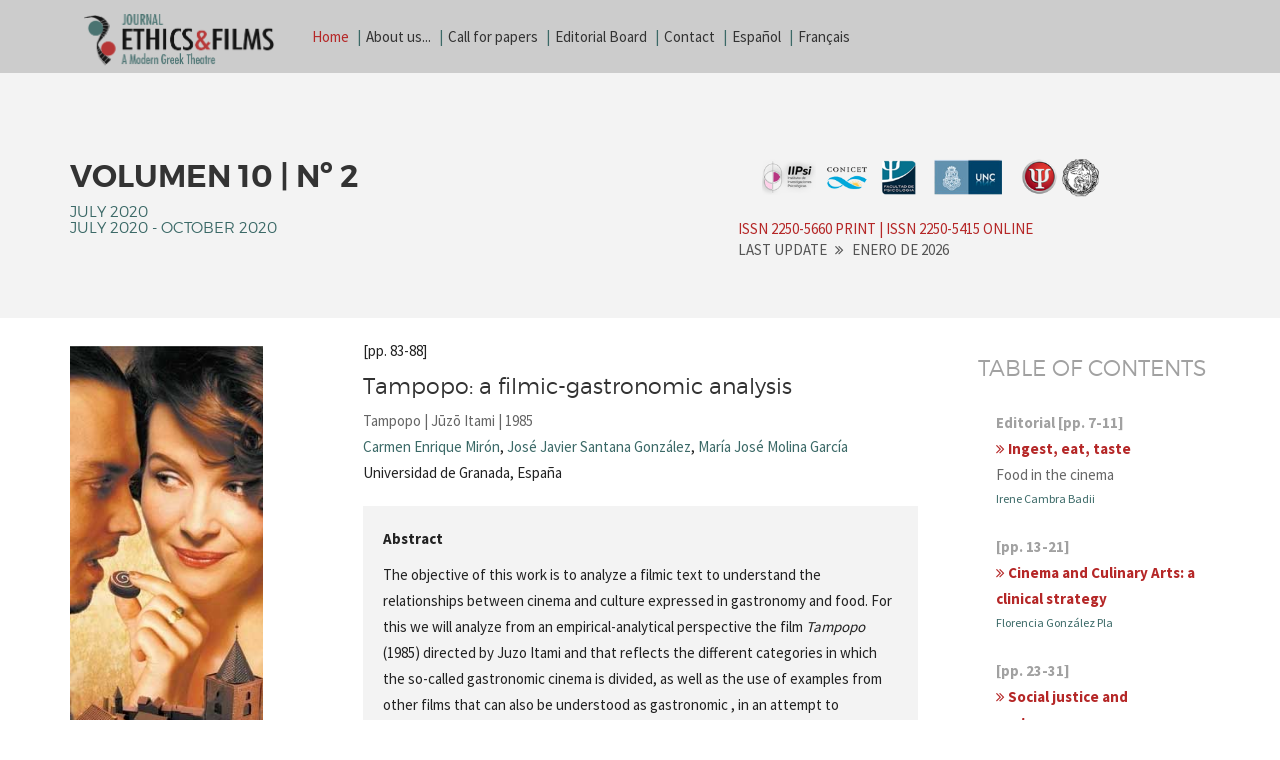

--- FILE ---
content_type: text/html; charset=utf-8
request_url: https://journal.eticaycine.org/Tampopo-a-filmic-gastronomic-analysis
body_size: 4069
content:
<!DOCTYPE html>
<html>
<head>
    <meta charset="UTF-8">
    <meta http-equiv="X-UA-Compatible" content="IE=edge">
    <meta name="viewport" content="width=device-width, initial-scale=1">

    <meta name="Description" content="Journal de Etica y Cine">
    <meta name="keywords" content="Etica y Cine, UBA, Psicologia, Catedra e Etica y Derechos Humanos UBA, Universidad de Buenos Aires">

    <title>Journal de Etica y Cine</title>

    
   
    
    <!-- estilos
    ============================================= -->

    <!-- Bootstrap -->
    <link rel="stylesheet" href="squelettes/assets/lib/bootstrap/dist/css/bootstrap.min.css">
    
   
    <link rel='stylesheet' href='https://fonts.googleapis.com/css?family=Source+Sans+Pro:400,300,700'>
    <link rel="stylesheet" href="squelettes/assets/lib/animsition/dist/css/animsition.min.css">
    <link rel="stylesheet" href="squelettes/assets/lib/fontawesome/css/font-awesome.min.css">
    <link rel="stylesheet" href="squelettes/assets/lib/ionicons/css/ionicons.css">
    <link rel="stylesheet" href="squelettes/assets/lib/magnific-popup/dist/magnific-popup.css">
    


  <link rel="apple-touch-icon" sizes="57x57" href="squelettes/assets/images/favicons/apple-icon-57x57.png">
<link rel="apple-touch-icon" sizes="60x60" href="squelettes/assets/images/favicons/apple-icon-60x60.png">
<link rel="apple-touch-icon" sizes="72x72" href="squelettes/assets/images/favicons/apple-icon-72x72.png">
<link rel="apple-touch-icon" sizes="76x76" href="squelettes/assets/images/favicons/apple-icon-76x76.png">
<link rel="apple-touch-icon" sizes="114x114" href="squelettes/assets/images/favicons/apple-icon-114x114.png">
<link rel="apple-touch-icon" sizes="120x120" href="squelettes/assets/images/favicons/apple-icon-120x120.png">
<link rel="apple-touch-icon" sizes="144x144" href="squelettes/assets/images/favicons/apple-icon-144x144.png">
<link rel="apple-touch-icon" sizes="152x152" href="squelettes/assets/images/favicons/apple-icon-152x152.png">
<link rel="apple-touch-icon" sizes="180x180" href="squelettes/assets/images/favicons/apple-icon-180x180.png">
<link rel="icon" type="image/png" sizes="192x192"  href="squelettes/assets/images/favicons/android-icon-192x192.png">
<link rel="icon" type="image/png" sizes="32x32" href="squelettes/assets/images/favicons/favicon-32x32.png">
<link rel="icon" type="image/png" sizes="96x96" href="squelettes/assets/images/favicons/favicon-96x96.png">
<link rel="icon" type="image/png" sizes="16x16" href="squelettes/assets/images/favicons/favicon-16x16.png">
<link rel="manifest" href="squelettes/assets/images/favicons/manifest.json">
<meta name="msapplication-TileColor" content="#ffffff">
<meta name="msapplication-TileImage" content="squelettes/assets/images/favicons/ms-icon-144x144.png">
<meta name="theme-color" content="#ffffff">

    
    <link rel="stylesheet" href="squelettes/assets/css/main.css">
    <link rel="stylesheet" href="squelettes/assets/css/colors/verde.css">
    <link rel="stylesheet" href="squelettes/assets/css/custom.css">

</head>

<body data-spy="scroll" data-target="#main-nav-collapse" data-offset="100">


<!-- Preloader
============================================= -->
<div id="zwrapper" 
    class="zwrapper animsition" 
    data-animsition-in-class="fade-in"
    data-animsition-in-duration="1000"
    data-animsition-out-class="fade-out"
    data-animsition-out-duration="800"
    data-page-loader-text="Journal Etica y Cine">



<section id="topNavBar" class="nav-wrapper solid">
<div class="container-fluid">
<div class="container">
	<div id="menuzord" class="menuzord verde">
		<a href="spip.php?rubrique3" class="menuzord-brand">
			<img style="height: 55px;" src="squelettes/imagenes/logo_revista_en_2.png" alt="Journal Etica y Cine">  
		</a>
		<ul class="menuzord-menu red">
			<li class="active"><a href="spip.php?rubrique3">Home</a>&nbsp;<span class="verde">|</span></li>
			<li><a href="spip.php?rubrique35">About us...</a>&nbsp;<span class="verde">|</span></li>
			<li><a href="spip.php?rubrique36">Call for papers</a>&nbsp;<span class="verde">|</span></li>
			<li><a href="spip.php?rubrique38">Editorial Board</a>&nbsp;<span class="verde">|</span></li>
						
												<li><a href="spip.php?rubrique37">Contact</a>&nbsp;<span class="verde">|</span></li>
												<li><a href="spip.php?sommaire">Espa&ntilde;ol</a>&nbsp;<span class="verde">|</span></li>
			<li><a href="spip.php?rubrique63">Français</i></a></li>


				
				</ul>


	</div></div>
</div>
</section><!--/menu y cabeza-->
<header id="header" class="header-inner mild-bg">
    <div class="container">
		<div class="breadcrumb"><div class="col-md-10"><img class="img-responsive" src="squelettes/imagenes/logos_todos_3.png" width="427" height="60"></div><div class="clearfix"></div><br>
<span class="bordo">ISSN 2250-5660 print | ISSN 2250-5415 online</span><br>
  last update
            
            <i class="fa fa-angle-double-right"></i>
          enero de 2026
        </div>
		<h4>Volumen 10 | Nº 2</h4><h5 class="verde"><p>JULY 2020<br class='autobr' />
July 2020 - October 2020</p></h5>
    </div>
</header>


	<section id="blog-standard" class="section blog-standard multiple-blog both-sidebar">
	    <div class="container">
	    	<div class="row">
	    		

	    		
		      
		        <div class="col-md-6 col-md-push-3">
<!-- ========================================================
			Interior
========================================================= -->

<div class="different-blog">

    <div class="row">
		<div class="col-md-12"><span class="margin_top_subtitulos">[pp. 83-88]</span>
			<h5 class="blog-title">Tampopo: a filmic-gastronomic analysis</h5><span class="bajotitulo gris">Tampopo | Jūzō Itami | 1985</span><br>
            <span class="verde">Carmen Enrique Mirón</span>, <span class="verde">José Javier Santana González</span>, <span class="verde">María José Molina García </span>

            <span class="chico"><p>Universidad de Granada, España</p></span>
			<div class="bloque_gris bordo_link"><p><strong>Abstract</strong></p>
<p>The objective of this work is to analyze a filmic text to understand the relationships between cinema and culture expressed in gastronomy and food. For this we will analyze from an empirical-analytical perspective the film <i>Tampopo</i> (1985) directed by Juzo Itami and that reflects the different categories in which the so-called gastronomic cinema is divided, as well as the use of examples from other films that can also be understood as gastronomic , in an attempt to understand if this genre really exists or simply the cinema has used gastronomy as a common thread and without a real intention to reflect the culture of a particular place in it´s gastronomic forms.</p>
<p><strong>Keywords:</strong> Film | Culture | Gastronomy | Feeding</p></div>
            <div class="main-description">
                <p><span class="bordo_link">
					<p>This article is, for the time being, only available in Spanish: <a href="Tampopo-un-analisis-filmico-de-caracter-gastronomico" class="spip_in">Tampopo: un análisis fílmico de carácter gastronómico </a></p></span>
                </p>
                <p><br><hr class="small">
				<p><span class="verde bold">NOTAS</span></p>
            </div>
        </div>

    </div>

  
	</div> 

		        </div>
		     
		        <div class="col-md-3 col-md-pull-6">
<!-- ==============================================
				costado secciom
================================================ -->

<div class="sidebar left-sidebar">

	<div class="widget author-widget">
		
	<img
	src="IMG/logo/rubon80.jpg?1754362203" class='img-responsive'
	width="226"
	height="600"
	alt=""/>
		<p><br>
<a href="IMG/pdf/v10n2_simple-2.pdf" target="_blank"><img src='plugins-dist/medias/prive/vignettes/pdf.svg?1761781349' width="64" height="64" alt='' class='spip_logo spip_logos spip_document_icone' />&nbsp;<br>
[Bajar pdf ]</a><br><br>
			<p>Volume 10 | Nro 2<br class='manualbr' /><strong>Ingest, eat, taste.  <br class='autobr' />
The food at the cinema</strong></p>
		</p>
	</div>

</div>
 </div>
		        


		       
		        <div class="col-md-3">
<!-- ==============================================
					costado indice
================================================ -->

<div class="sidebar right-sidebar">
	
	<div class="widget recent-post-widget">
		<h5>Table of Contents</h5>

		<ul>
			<li>
				<div class="post-summary">
					<span class="post-catagory">Editorial [pp. 7-11]</span>
					<a class="bordo" href="Ingest-eat-taste">  <i class="fa fa-angle-double-right"></i> Ingest, eat, taste </a>
					<span class="bajotitulo gris">Food in the cinema</span>
            <span class="chico verde">Irene Cambra Badii</span>
					</div>
			</li>

			
			<li>
				<div class="post-summary">
					<span class="post-catagory">[pp. 13-21]</span>
					<a class="bordo" href="Cinema-and-Culinary-Arts-a-clinical-strategy">  <i class="fa fa-angle-double-right"></i> Cinema and Culinary Arts: a clinical strategy</a>
					<span class="bajotitulo gris"></span>
            <span class="chico verde">Florencia González Pla</span>
					</div>
			</li>

			
			<li>
				<div class="post-summary">
					<span class="post-catagory">[pp. 23-31]</span>
					<a class="bordo" href="Social-justice-and-gastronomy">  <i class="fa fa-angle-double-right"></i> Social justice and gastronomy</a>
					<span class="bajotitulo gris">El hoyo | Galder Gaztelu-Urrutia | 2019</span>
            <span class="chico verde">Nadia McGowan</span>
					</div>
			</li>

			
			<li>
				<div class="post-summary">
					<span class="post-catagory">[pp. 33-37]</span>
					<a class="bordo" href="Beyond-eating">  <i class="fa fa-angle-double-right"></i> Beyond eating</a>
					<span class="bajotitulo gris">Estômago  | Marcos Jorge | 2007</span>
            <span class="chico verde">John Jairo Quitian Murcia</span><span class="chico verde">William Cifuentes Cruz</span>
					</div>
			</li>

			
			<li>
				<div class="post-summary">
					<span class="post-catagory">[pp. 39-48]</span>
					<a class="bordo" href="Eating-to-live-Eating-until-death-Subjectivity-and-voracity">  <i class="fa fa-angle-double-right"></i> Eating to live/Eating until death. Subjectivity and voracity</a>
					<span class="bajotitulo gris">La grande bouffe | Marco Ferreri | 1973</span>
            <span class="chico verde">Alicia Mª de Mingo Rodríguez</span><span class="chico verde">César Moreno-Márquez </span>
					</div>
			</li>

			
			<li>
				<div class="post-summary">
					<span class="post-catagory">[pp. 49-63]</span>
					<a class="bordo" href="A-country-to-eat-Identity-and-gastronomy-in-Bigas-Luna-s-cinema">  <i class="fa fa-angle-double-right"></i> A country to eat. Identity and gastronomy in Bigas Luna&#8217;s cinema</a>
					<span class="bajotitulo gris"></span>
            <span class="chico verde">Gonzalo Pavés</span>
					</div>
			</li>

			
			<li>
				<div class="post-summary">
					<span class="post-catagory">[pp. 65-72]</span>
					<a class="bordo" href="Representations-meanings-and-senses-when-tasting-a-cup-of-coffee-on-the-big">  <i class="fa fa-angle-double-right"></i> Representations, meanings and senses when tasting a cup of coffee on the big screen </a>
					<span class="bajotitulo gris"></span>
            <span class="chico verde">Catalina Silva Arias </span><span class="chico verde">Sandro Alberto Díaz Boada </span>
					</div>
			</li>

			
			<li>
				<div class="post-summary">
					<span class="post-catagory">[pp. 73-81]</span>
					<a class="bordo" href="Food-ethics-and-traditions-from-the-Mexico-United-States-border">  <i class="fa fa-angle-double-right"></i> Food, ethics and traditions from the Mexico - United States border</a>
					<span class="bajotitulo gris">Tortilla Soup | María Ripoll | 2001</span>
            <span class="chico verde">Claudia Ivett Romero Delgado</span><span class="chico verde">María del Carmen Camacho Gómez </span>
					</div>
			</li>

			
			<li>
				<div class="post-summary">
					<span class="post-catagory">Film review [pp. 89-91]</span>
					<a class="bordo" href="Plato-and-the-procreative-feast">  <i class="fa fa-angle-double-right"></i> Plato and the procreative feast</a>
					<span class="bajotitulo gris"></span>
            <span class="chico verde"> Juan Jorge Michel Fariña</span>
					</div>
			</li>

			
		</ul>
	</div>
</div>
		        </div>
		     
		        
	    	</div>
	    </div>
	</section>

<section id="footer-widgets" class="section footer-widgets dark-bg">
    <div class="container">
        <div class="row">
            <div class="col-md-2 col-sm-4 hidden-xs">
                <div class="footer-title">
                    <div class="text-uppercase">
                        <h5><img class="img-responsive footer-logo" src="squelettes/imagenes/logo_blanco_revista_en.png" alt="Journal Etica y Cine"></h5>
                    </div>
                </div>
            </div>

            <div class="col-md-8 col-sm-8">
                <div class="content-wrap widget-text">
                    <p>Etica y Cine (Ethics & Films) is a Peer Reviewed Quarterly Journal Edited by<br>

    Department of Psychoanalysis and Department of Deontology, School of Psychology, National University of Cordoba, Argentina<br>

    Department of Psychology, Ethics and Human Rights, School of Psychology, University of Buenos Aires, Argentina<br>

With the collaboration of:<br>

    Center for Medical Ethics (CME), Faculty of Medicine, University of Oslo, Norway<br>

Under the auspicious of:<br>

    The International Network of the UNESCO Chair in Bioethics.</p>
                </div>
                <ul class="list-inline social-icon">
                    <li><a href="#"><span class="ion-social-facebook"></span></a></li>
                    <li><a href="#"><span class="ion-social-twitter"></span></a></li>
                    <li><a href="#"><span class="ion-social-googleplus"></span></a></li>
                    <li><a href="#"><span class="ion-social-linkedin"></span></a></li>
                </ul>
            </div>
            
            <div class="col-md-2 col-sm-4">
                <div class="content-wrap widget-contact">
                    <ul class="list-unstyled list-arrows-right">
                        <li>
                            <a href="#spip.php?rubrique35">About us...</a>
                        </li>
                       <li> <a href="spip.php?rubrique36">Call for papers</a></li>
			<li><a href="spip.php?rubrique38">Editorial Board</a></li>
						
												<li><a href="spip.php?rubrique37">Contact</a></li>
                       
                     
                    </ul>
                </div>
            </div>
            
           
        </div>
    </div>
</section> 
<footer id="footer" class="section footer">
    <div class="container">
        <div class="row">
            <div class="col-md-2 col-sm-2"><img class="normal" src="squelettes/imagenes/logo_cordoba.png" width="130" height="39"></div> <div class="col-md-4 col-sm-4">
                <p class="copyright">Department of Psychoanalysis and Department of Deontology, School of Psychology, National University of Cordoba, Argentina. </p>
            </div>
           <div class="col-md-1 col-sm-1 col-md-offset-1"><img class="img-responsive" src="squelettes/imagenes/logo_uba_psico.png" width="87" height="60"></div> <div class="col-md-4 col-sm-4">
                <p class="copyright">Department of Psychology, Ethics and Human Rights, School of Psychology, University of Buenos Aires, Argentina.</p>
            </div>
        </div>
    </div>
</footer>




</div>





<!-- Javascripts
============================================= -->

<script src="squelettes/assets/lib/components-modernizr/modernizr.js"></script>
<script src="squelettes/assets/lib/jquery/dist/jquery.js"></script>
<script src="squelettes/assets/lib/bootstrap/dist/js/bootstrap.js"></script>
<script src="squelettes/assets/lib/imagesloaded/imagesloaded.pkgd.min.js"></script>
<script src="squelettes/assets/lib/animsition/dist/js/animsition.min.js"></script>
<script src="squelettes/assets/lib/magnific-popup/dist/jquery.magnific-popup.js"></script>


<script src="squelettes/assets/lib/instafeed.js/instafeed.min.js"></script>



<script src="squelettes/assets/js/plugins.js"></script>
<script src="squelettes/assets/js/main.js"></script>


</body>
</html>

--- FILE ---
content_type: text/css
request_url: https://journal.eticaycine.org/squelettes/assets/css/colors/verde.css
body_size: 569
content:
.btn-cal-default {
  background: #3b6967;
  color: #ffffff;
}
.padding 10{
	padding: 10px;}

.btn-cal-default:hover, .btn-cal-default:focus, .btn-cal-default:active {
  background-color: rgba(255, 32, 90, 0.7);
  color: #ffffff;
  border-color: #3b6967;
}

.btn-cal-default-o-color {
  color: #3b6967;
  border-color: #3b6967;
  background: transparent;
}

.btn-cal-default-o-color:hover {
  background-color: rgba(255, 32, 90, 0.7);
  color: #ffffff;
  border-color: #3b6967;
}

.btn-hover-base:hover {
  background-color: #3b6967;
  color: #ffffff;
}

.menuzord-menu > li > .megamenu {
  border-color: #3b6967;
}

.top-cart-item-desc a:hover {
  color: #3b6967;
}

.top-cart-item-image:hover {
  border-color: #3b6967;
}

.menuzord-brand:hover, .menuzord-brand:focus, .menuzord-brand:active {
  color: #3b6967;
}

.menuzord.red .menuzord-menu > li:hover > a,
.menuzord.red .menuzord-menu ul.dropdown li:hover > a {
  color: #3b6967;
}

.menuzord-menu > li.item-icon > a .badge {
  background: #3b6967;
}

.menuzord-menu > li .navbar-form .input-group > input:focus, .menuzord-menu > li .navbar-form .input-group > input:active {
  border: none;
  outline: none;
  border-bottom: 1px solid #3b6967;
}

.mega-sub-menu > li > a:hover {
  color: #3b6967;
}

.service-item .icon {
  color: #3b6967;
}

.base-bg {
  background-color: #3b6967;
}

.team-social li a:hover {
  background: #3b6967;
}

.card-process:hover header span {
  color: #3b6967;
  border-color: #3b6967;
}

.card-process:hover header::before, .card-process:hover header::after {
  background-color: #3b6967;
}

.progress-bar {
  background-color: #3b6967;
}

.level .video-info .video-icon:hover, .level .video-info .video-icon:active, .level .video-info .video-icon:focus {
  color: #3b6967;
}

.price-box {
  border: 1px solid #3b6967;
}

.price-box.featured {
  border-bottom: 1px solid #3b6967;
}

.blog .blog-post .blog-content h5 a:hover {
  color: #3b6967;
}

.blog .blog-post .post-meta span.blog-catagory a:hover {
  color: #3b6967;
}

.client-info p a {
  color: #3b6967;
}

.social-icon li a:hover, .social-icon li a:focus, .social-icon li a:active {
  color: #3b6967;
}

.widget-contact a:hover, .widget-contact a:focus, .widget-contact a:active {
  color: #3b6967;
}

.portfolio-filter li.active a {
  color: #3b6967;
}

.portfolio-hover {
  background-color: rgba(255, 32, 90, 0.9);
}

.cta6 > a:hover {
  background-color: #3b6967;
}

.team-profile.hiring:hover a {
  color: #3b6967;
}

.cta7 h5 span {
  color: #3b6967;
}

.breadcrumb a:hover, .breadcrumb a:active, .breadcrumb a:focus {
  color: #3b6967;
}

.cart-table a:hover {
  color: #3b6967;
}

.panel-title:hover a {
  color: #3b6967;
}

.sitemap ul li a:hover {
  color: #3b6967;
}

.subscribe-form input:focus {
  border-color: #3b6967;
}

.card-product .product-badge {
  background-color: #3b6967;
}

.card-product .product-price {
  color: #3b6967;
}

.single-product .breadcrumb a:hover {
  color: #3b6967;
}

.single-product .product-price {
  color: #3b6967;
}

.cd-nav h5 {
  color: #3b6967;
}

.search-widget form input:focus {
  border-color: #3b6967;
}

.search-widget form button:hover {
  color: #3b6967;
}
